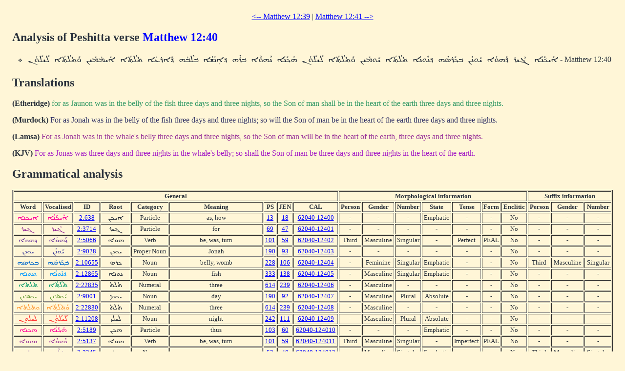

--- FILE ---
content_type: text/html; charset=UTF-8
request_url: http://www.dukhrana.com/peshitta/analyze_verse.php?verse=Matthew+12:40&font=Estrangelo+Edessa&size=125%25&source=
body_size: 4135
content:
<!DOCTYPE HTML PUBLIC "-//W3C//DTD HTML 4.01 Transitional//EN" "http://www.w3.org/TR/html4/loose.dtd">
<!-- Copyright (c) Lars Lindgren 2006 - 2025. All rights reserved. -->
<html>
<head>
<title>Analysis of Peshitta verse 'Matthew 12:40'</title>
<meta http-equiv="Content-Type" content="text/html; charset=ISO-8859-1">
<link href="/dukhrana.css" rel="stylesheet" type="text/css">
<link href="/fonts/fonts_meltho.css" rel="stylesheet" type="text/css">
<link href="/fonts/fonts_ios.css" rel="stylesheet" type="text/css">
<script type="text/javascript">
<!--
function wopen(url, name, w, h)
{
  var win = window.open(url, name, 'width=' + w + ', height=' + h + ', ' + 'location=no, menubar=no, ' + 'status=no, toolbar=no, scrollbars=yes, resizable=yes');
  win.resizeTo(w, h);
  win.focus();
}
//-->
</script>
</head>
<body background="/images/styles/scripture_background_tile.jpg" bgcolor="#fff6d7" text="#29303B" link="#0000ff" alink="#ff0000" vlink="#aa00aa">
<table width="100%" cellpadding="15" align="center" class="scripture2">
<tr>
<td>
<center>
<a href="/peshitta/analyze_verse.php?lang=en&verse=Matthew+12:39&source=ubs&font=Estrangelo+Edessa&size=125%25">&lt;-- Matthew 12:39</a> | <a href="/peshitta/analyze_verse.php?lang=en&verse=Matthew+12:41&source=ubs&font=Estrangelo+Edessa&size=125%25"> Matthew 12:41 --&gt;</a></center>
<h2>Analysis of Peshitta verse <font color="blue">Matthew 12:40</font></h2>
<table width="100%"><tr><td dir="RTL">Matthew 12:40 - <span dir="RTL" style='font-size:125%;font-family:"Estrangelo Edessa"'>&#1808;&#1840;&#1821;&#1823;&#1857;&#1840;&#1826;&#1843;&#1808; &#1811;&#1857;&#1846;&#1821;&#1834; &#1813;&#1857;&#1840;&#1815;&#1816;&#1843;&#1808; &#1821;&#1840;&#1816;&#1826;&#1843;&#1826; &#1810;&#1857;&#1823;&#1858;&#1840;&#1834;&#1827;&#1846;&#1815; &#1813;&#1857;&#1826;&#1853;&#1816;&#1826;&#1843;&#1808; &#1836;&#1857;&#1824;&#1843;&#1836;&#1858;&#1843;&#1808; &#1821;&#1840;&#1816;&#1825;&#1850;&#1821;&#1826; &#1816;&#1840;&#1836;&#1858;&#1824;&#1843;&#1836;&#1858;&#1843;&#1808; &#1824;&#1840;&#1821;&#1824;&#1840;&#1816;&#1843;&#1826; &#1815;&#1843;&#1823;&#1858;&#1840;&#1826;&#1843;&#1808; &#1826;&#1846;&#1815;&#1816;&#1846;&#1808; &#1810;&#1857;&#1834;&#1846;&#1815; &#1813;&#1857;&#1808;&#1864;&#1826;&#1843;&#1835;&#1843;&#1808; &#1810;&#1857;&#1824;&#1846;&#1810;&#1857;&#1843;&#1815; &#1813;&#1857;&#1840;&#1808;&#1834;&#1829;&#1843;&#1808; &#1836;&#1857;&#1824;&#1843;&#1836;&#1858;&#1843;&#1808; &#1808;&#1850;&#1821;&#1825;&#1843;&#1825;&#1850;&#1821;&#1826; &#1816;&#1840;&#1836;&#1858;&#1824;&#1843;&#1836;&#1858;&#1843;&#1808; &#1824;&#1840;&#1821;&#1824;&#1840;&#1816;&#1843;&#1826; &#1792;
</span></td></tr></table>

<h2>Translations</h2>
<b>(Etheridge)</b> <font color="#339966">for as Jaunon was in the belly of the fish three days and three nights, so the Son of man shall be in the heart of the earth three days and three nights.
</font><p>
<b>(Murdock)</b> <font color="#333366">For as Jonah was in the belly of the fish three days and three nights; so will the Son of man be in the heart of the earth three days and three nights.
</font><p>
<b>(Lamsa)</b> <font color="#993399">For as Jonah was in the whale's belly three days and three nights, so the Son of man will be in the heart of the earth, three days and three nights.
</font><p>
<b>(KJV)</b> <font color="#A41CC6">For as Jonas was three days and three nights in the whale's belly; so shall the Son of man be three days and three nights in the heart of the earth.
</font>

<h2>Grammatical analysis</h2>
<table width="100%" class="scripture3" border="1"><tr align="center"><th colspan="9"><b>General</b></th> <th colspan="7"><b>Morphological information</b></th> <th colspan="3"><b>Suffix information</b></th></tr><tr align="center"><th><b>Word</b></th> <th><b>Vocalised</b></th> <th><b>ID</b></th> <th><b>Root</b></th> <th><b>Category</b></th> <th><b>Meaning</b></th> <th><b>PS</b></th> <th><b>JEN</b></th> <th><b>CAL</b></th> <th><b>Person</b></th> <th><b>Gender</b></th> <th><b>Number<b></th> <th><b>State</b></th> <th><b>Tense</b></th> <th><b>Form</b></th> <th><b>Enclitic</b></th> <th><b>Person</b></th> <th><b>Gender</b></th> <th><b>Number</b></th></tr><tr align="center"><td rowspan="1"><font color="#ff0099"><span dir="RTL" style='font-size:125%;font-family:"Estrangelo Edessa"'>&#1808;&#1821;&#1823;&#1826;&#1808;</span></font></td> <td><font color="#ff0099"><a href="/peshitta/sedra_concordance.php?adr=2:638&font=Estrangelo+Edessa&size=125%25" target="popup" onClick="wopen('/peshitta/sedra_concordance.php?adr=2:638&font=Estrangelo+Edessa&size=125%25', 'popup_concordence', 1024, 512); return false;" style="text-decoration: none; color: #ff0099"><span dir="RTL" style='font-size:125%;font-family:"Estrangelo Edessa"'>&#1808;&#1840;&#1821;&#1823;&#1857;&#1840;&#1826;&#1843;&#1808;</span></a></font></td> <td><a href="/lexicon/word.php?adr=2:638&font=Estrangelo+Edessa&size=125%25&source=" target="popup" onClick="wopen('/lexicon/word.php?adr=2:638&font=Estrangelo+Edessa&source=&size=125%25', 'popup', 1024, 512); return false;">2:638</a></td> <td><span dir="RTL" style='font-size:125%;font-family:"Estrangelo Edessa"'>&#1808;&#1821;&#1823;&#1826;</span></td> <td>Particle</td> <td>as, how</td> <td><a href="/lexicon/PayneSmith/page.php?p=13" target="popup" onClick="wopen('/lexicon/PayneSmith/page.php?p=13', 'paynesmith_13', 850, 1100); return false;">13</a></td> <td><a href="/lexicon/Jennings/page.php?p=18" target="popup" onClick="wopen('/lexicon/Jennings/page.php?p=18', 'jennings_18', 850, 1100); return false;">18</a></td> <td><a href="http://cal.huc.edu/getlex.php?coord=620401240&word=0" target="popup" onClick="wopen('http://cal.huc.edu/getlex.php?coord=620401240&word=0', 'cal_620401240', 1024, 800); return false;">62040-12400</a></td> <td>-</td> <td>-</td> <td>-</td> <td>Emphatic</td> <td>-</td> <td>-</td> <td>No</td> <td>-</td> <td>-</td> <td>-</td></tr><tr align="center"><td rowspan="1"><font color="#993399"><span dir="RTL" style='font-size:125%;font-family:"Estrangelo Edessa"'>&#1811;&#1821;&#1834;</span></font></td> <td><font color="#993399"><a href="/peshitta/sedra_concordance.php?adr=2:3714&font=Estrangelo+Edessa&size=125%25" target="popup" onClick="wopen('/peshitta/sedra_concordance.php?adr=2:3714&font=Estrangelo+Edessa&size=125%25', 'popup_concordence', 1024, 512); return false;" style="text-decoration: none; color: #993399"><span dir="RTL" style='font-size:125%;font-family:"Estrangelo Edessa"'>&#1811;&#1857;&#1846;&#1821;&#1834;</span></a></font></td> <td><a href="/lexicon/word.php?adr=2:3714&font=Estrangelo+Edessa&size=125%25&source=" target="popup" onClick="wopen('/lexicon/word.php?adr=2:3714&font=Estrangelo+Edessa&source=&size=125%25', 'popup', 1024, 512); return false;">2:3714</a></td> <td><span dir="RTL" style='font-size:125%;font-family:"Estrangelo Edessa"'>&#1811;&#1821;&#1834;</span></td> <td>Particle</td> <td>for</td> <td><a href="/lexicon/PayneSmith/page.php?p=69" target="popup" onClick="wopen('/lexicon/PayneSmith/page.php?p=69', 'paynesmith_69', 850, 1100); return false;">69</a></td> <td><a href="/lexicon/Jennings/page.php?p=47" target="popup" onClick="wopen('/lexicon/Jennings/page.php?p=47', 'jennings_47', 850, 1100); return false;">47</a></td> <td><a href="http://cal.huc.edu/getlex.php?coord=620401240&word=1" target="popup" onClick="wopen('http://cal.huc.edu/getlex.php?coord=620401240&word=1', 'cal_620401240', 1024, 800); return false;">62040-12401</a></td> <td>-</td> <td>-</td> <td>-</td> <td>-</td> <td>-</td> <td>-</td> <td>No</td> <td>-</td> <td>-</td> <td>-</td></tr><tr align="center"><td rowspan="1"><font color="#663399"><span dir="RTL" style='font-size:125%;font-family:"Estrangelo Edessa"'>&#1813;&#1815;&#1816;&#1808;</span></font></td> <td><font color="#663399"><a href="/peshitta/sedra_concordance.php?adr=2:5066&font=Estrangelo+Edessa&size=125%25" target="popup" onClick="wopen('/peshitta/sedra_concordance.php?adr=2:5066&font=Estrangelo+Edessa&size=125%25', 'popup_concordence', 1024, 512); return false;" style="text-decoration: none; color: #663399"><span dir="RTL" style='font-size:125%;font-family:"Estrangelo Edessa"'>&#1813;&#1857;&#1840;&#1815;&#1816;&#1843;&#1808;</span></a></font></td> <td><a href="/lexicon/word.php?adr=2:5066&font=Estrangelo+Edessa&size=125%25&source=" target="popup" onClick="wopen('/lexicon/word.php?adr=2:5066&font=Estrangelo+Edessa&source=&size=125%25', 'popup', 1024, 512); return false;">2:5066</a></td> <td><span dir="RTL" style='font-size:125%;font-family:"Estrangelo Edessa"'>&#1815;&#1816;&#1808;</span></td> <td>Verb</td> <td>be, was, turn</td> <td><a href="/lexicon/PayneSmith/page.php?p=101" target="popup" onClick="wopen('/lexicon/PayneSmith/page.php?p=101', 'paynesmith_101', 850, 1100); return false;">101</a></td> <td><a href="/lexicon/Jennings/page.php?p=59" target="popup" onClick="wopen('/lexicon/Jennings/page.php?p=59', 'jennings_59', 850, 1100); return false;">59</a></td> <td><a href="http://cal.huc.edu/getlex.php?coord=620401240&word=2" target="popup" onClick="wopen('http://cal.huc.edu/getlex.php?coord=620401240&word=2', 'cal_620401240', 1024, 800); return false;">62040-12402</a></td> <td>Third</td> <td>Masculine</td> <td>Singular</td> <td>-</td> <td>Perfect</td> <td>PEAL</td> <td>No</td> <td>-</td> <td>-</td> <td>-</td></tr><tr align="center"><td rowspan="1"><font color="#333399"><span dir="RTL" style='font-size:125%;font-family:"Estrangelo Edessa"'>&#1821;&#1816;&#1826;&#1826;</span></font></td> <td><font color="#333399"><a href="/peshitta/sedra_concordance.php?adr=2:9028&font=Estrangelo+Edessa&size=125%25" target="popup" onClick="wopen('/peshitta/sedra_concordance.php?adr=2:9028&font=Estrangelo+Edessa&size=125%25', 'popup_concordence', 1024, 512); return false;" style="text-decoration: none; color: #333399"><span dir="RTL" style='font-size:125%;font-family:"Estrangelo Edessa"'>&#1821;&#1840;&#1816;&#1826;&#1843;&#1826;</span></a></font></td> <td><a href="/lexicon/word.php?adr=2:9028&font=Estrangelo+Edessa&size=125%25&source=" target="popup" onClick="wopen('/lexicon/word.php?adr=2:9028&font=Estrangelo+Edessa&source=&size=125%25', 'popup', 1024, 512); return false;">2:9028</a></td> <td><span dir="RTL" style='font-size:125%;font-family:"Estrangelo Edessa"'>&#1821;&#1816;&#1826;&#1826;</span></td> <td>Proper Noun</td> <td>Jonah</td> <td><a href="/lexicon/PayneSmith/page.php?p=190" target="popup" onClick="wopen('/lexicon/PayneSmith/page.php?p=190', 'paynesmith_190', 850, 1100); return false;">190</a></td> <td><a href="/lexicon/Jennings/page.php?p=93" target="popup" onClick="wopen('/lexicon/Jennings/page.php?p=93', 'jennings_93', 850, 1100); return false;">93</a></td> <td><a href="http://cal.huc.edu/getlex.php?coord=620401240&word=3" target="popup" onClick="wopen('http://cal.huc.edu/getlex.php?coord=620401240&word=3', 'cal_620401240', 1024, 800); return false;">62040-12403</a></td> <td>-</td> <td>-</td> <td>-</td> <td>-</td> <td>-</td> <td>-</td> <td>No</td> <td>-</td> <td>-</td> <td>-</td></tr><tr align="center"><td rowspan="1"><font color="#0066cc"><span dir="RTL" style='font-size:125%;font-family:"Estrangelo Edessa"'>&#1810;&#1823;&#1834;&#1827;&#1815;</span></font></td> <td><font color="#0066cc"><a href="/peshitta/sedra_concordance.php?adr=2:10655&font=Estrangelo+Edessa&size=125%25" target="popup" onClick="wopen('/peshitta/sedra_concordance.php?adr=2:10655&font=Estrangelo+Edessa&size=125%25', 'popup_concordence', 1024, 512); return false;" style="text-decoration: none; color: #0066cc"><span dir="RTL" style='font-size:125%;font-family:"Estrangelo Edessa"'>&#1810;&#1857;&#1823;&#1858;&#1840;&#1834;&#1827;&#1846;&#1815;</span></a></font></td> <td><a href="/lexicon/word.php?adr=2:10655&font=Estrangelo+Edessa&size=125%25&source=" target="popup" onClick="wopen('/lexicon/word.php?adr=2:10655&font=Estrangelo+Edessa&source=&size=125%25', 'popup', 1024, 512); return false;">2:10655</a></td> <td><span dir="RTL" style='font-size:125%;font-family:"Estrangelo Edessa"'>&#1823;&#1834;&#1827;</span></td> <td>Noun</td> <td>belly, womb</td> <td><a href="/lexicon/PayneSmith/page.php?p=228" target="popup" onClick="wopen('/lexicon/PayneSmith/page.php?p=228', 'paynesmith_228', 850, 1100); return false;">228</a></td> <td><a href="/lexicon/Jennings/page.php?p=106" target="popup" onClick="wopen('/lexicon/Jennings/page.php?p=106', 'jennings_106', 850, 1100); return false;">106</a></td> <td><a href="http://cal.huc.edu/getlex.php?coord=620401240&word=4" target="popup" onClick="wopen('http://cal.huc.edu/getlex.php?coord=620401240&word=4', 'cal_620401240', 1024, 800); return false;">62040-12404</a></td> <td>-</td> <td>Feminine</td> <td>Singular</td> <td>Emphatic</td> <td>-</td> <td>-</td> <td>No</td> <td>Third</td> <td>Masculine</td> <td>Singular</td></tr><tr align="center"><td rowspan="1"><font color="#0099ff"><span dir="RTL" style='font-size:125%;font-family:"Estrangelo Edessa"'>&#1813;&#1826;&#1816;&#1826;&#1808;</span></font></td> <td><font color="#0099ff"><a href="/peshitta/sedra_concordance.php?adr=2:12865&font=Estrangelo+Edessa&size=125%25" target="popup" onClick="wopen('/peshitta/sedra_concordance.php?adr=2:12865&font=Estrangelo+Edessa&size=125%25', 'popup_concordence', 1024, 512); return false;" style="text-decoration: none; color: #0099ff"><span dir="RTL" style='font-size:125%;font-family:"Estrangelo Edessa"'>&#1813;&#1857;&#1826;&#1853;&#1816;&#1826;&#1843;&#1808;</span></a></font></td> <td><a href="/lexicon/word.php?adr=2:12865&font=Estrangelo+Edessa&size=125%25&source=" target="popup" onClick="wopen('/lexicon/word.php?adr=2:12865&font=Estrangelo+Edessa&source=&size=125%25', 'popup', 1024, 512); return false;">2:12865</a></td> <td><span dir="RTL" style='font-size:125%;font-family:"Estrangelo Edessa"'>&#1826;&#1816;&#1826;&#1808;</span></td> <td>Noun</td> <td>fish</td> <td><a href="/lexicon/PayneSmith/page.php?p=333" target="popup" onClick="wopen('/lexicon/PayneSmith/page.php?p=333', 'paynesmith_333', 850, 1100); return false;">333</a></td> <td><a href="/lexicon/Jennings/page.php?p=138" target="popup" onClick="wopen('/lexicon/Jennings/page.php?p=138', 'jennings_138', 850, 1100); return false;">138</a></td> <td><a href="http://cal.huc.edu/getlex.php?coord=620401240&word=5" target="popup" onClick="wopen('http://cal.huc.edu/getlex.php?coord=620401240&word=5', 'cal_620401240', 1024, 800); return false;">62040-12405</a></td> <td>-</td> <td>Masculine</td> <td>Singular</td> <td>Emphatic</td> <td>-</td> <td>-</td> <td>No</td> <td>-</td> <td>-</td> <td>-</td></tr><tr align="center"><td rowspan="1"><font color="#009966"><span dir="RTL" style='font-size:125%;font-family:"Estrangelo Edessa"'>&#1836;&#1824;&#1836;&#1808;</span></font></td> <td><font color="#009966"><a href="/peshitta/sedra_concordance.php?adr=2:22835&font=Estrangelo+Edessa&size=125%25" target="popup" onClick="wopen('/peshitta/sedra_concordance.php?adr=2:22835&font=Estrangelo+Edessa&size=125%25', 'popup_concordence', 1024, 512); return false;" style="text-decoration: none; color: #009966"><span dir="RTL" style='font-size:125%;font-family:"Estrangelo Edessa"'>&#1836;&#1857;&#1824;&#1843;&#1836;&#1858;&#1843;&#1808;</span></a></font></td> <td><a href="/lexicon/word.php?adr=2:22835&font=Estrangelo+Edessa&size=125%25&source=" target="popup" onClick="wopen('/lexicon/word.php?adr=2:22835&font=Estrangelo+Edessa&source=&size=125%25', 'popup', 1024, 512); return false;">2:22835</a></td> <td><span dir="RTL" style='font-size:125%;font-family:"Estrangelo Edessa"'>&#1836;&#1824;&#1836;</span></td> <td>Numeral</td> <td>three</td> <td><a href="/lexicon/PayneSmith/page.php?p=614" target="popup" onClick="wopen('/lexicon/PayneSmith/page.php?p=614', 'paynesmith_614', 850, 1100); return false;">614</a></td> <td><a href="/lexicon/Jennings/page.php?p=239" target="popup" onClick="wopen('/lexicon/Jennings/page.php?p=239', 'jennings_239', 850, 1100); return false;">239</a></td> <td><a href="http://cal.huc.edu/getlex.php?coord=620401240&word=6" target="popup" onClick="wopen('http://cal.huc.edu/getlex.php?coord=620401240&word=6', 'cal_620401240', 1024, 800); return false;">62040-12406</a></td> <td>-</td> <td>Masculine</td> <td>-</td> <td>-</td> <td>-</td> <td>-</td> <td>No</td> <td>-</td> <td>-</td> <td>-</td></tr><tr align="center"><td rowspan="1"><font color="#669933"><span dir="RTL" style='font-size:125%;font-family:"Estrangelo Edessa"'>&#1821;&#1816;&#1825;&#1821;&#1826;</span></font></td> <td><font color="#669933"><a href="/peshitta/sedra_concordance.php?adr=2:9001&font=Estrangelo+Edessa&size=125%25" target="popup" onClick="wopen('/peshitta/sedra_concordance.php?adr=2:9001&font=Estrangelo+Edessa&size=125%25', 'popup_concordence', 1024, 512); return false;" style="text-decoration: none; color: #669933"><span dir="RTL" style='font-size:125%;font-family:"Estrangelo Edessa"'>&#1821;&#1840;&#1816;&#1825;&#1850;&#1821;&#1826;</span></a></font></td> <td><a href="/lexicon/word.php?adr=2:9001&font=Estrangelo+Edessa&size=125%25&source=" target="popup" onClick="wopen('/lexicon/word.php?adr=2:9001&font=Estrangelo+Edessa&source=&size=125%25', 'popup', 1024, 512); return false;">2:9001</a></td> <td><span dir="RTL" style='font-size:125%;font-family:"Estrangelo Edessa"'>&#1821;&#1816;&#1825;</span></td> <td>Noun</td> <td>day</td> <td><a href="/lexicon/PayneSmith/page.php?p=190" target="popup" onClick="wopen('/lexicon/PayneSmith/page.php?p=190', 'paynesmith_190', 850, 1100); return false;">190</a></td> <td><a href="/lexicon/Jennings/page.php?p=92" target="popup" onClick="wopen('/lexicon/Jennings/page.php?p=92', 'jennings_92', 850, 1100); return false;">92</a></td> <td><a href="http://cal.huc.edu/getlex.php?coord=620401240&word=7" target="popup" onClick="wopen('http://cal.huc.edu/getlex.php?coord=620401240&word=7', 'cal_620401240', 1024, 800); return false;">62040-12407</a></td> <td>-</td> <td>Masculine</td> <td>Plural</td> <td>Absolute</td> <td>-</td> <td>-</td> <td>No</td> <td>-</td> <td>-</td> <td>-</td></tr><tr align="center"><td rowspan="1"><font color="#ff9933"><span dir="RTL" style='font-size:125%;font-family:"Estrangelo Edessa"'>&#1816;&#1836;&#1824;&#1836;&#1808;</span></font></td> <td><font color="#ff9933"><a href="/peshitta/sedra_concordance.php?adr=2:22830&font=Estrangelo+Edessa&size=125%25" target="popup" onClick="wopen('/peshitta/sedra_concordance.php?adr=2:22830&font=Estrangelo+Edessa&size=125%25', 'popup_concordence', 1024, 512); return false;" style="text-decoration: none; color: #ff9933"><span dir="RTL" style='font-size:125%;font-family:"Estrangelo Edessa"'>&#1816;&#1840;&#1836;&#1858;&#1824;&#1843;&#1836;&#1858;&#1843;&#1808;</span></a></font></td> <td><a href="/lexicon/word.php?adr=2:22830&font=Estrangelo+Edessa&size=125%25&source=" target="popup" onClick="wopen('/lexicon/word.php?adr=2:22830&font=Estrangelo+Edessa&source=&size=125%25', 'popup', 1024, 512); return false;">2:22830</a></td> <td><span dir="RTL" style='font-size:125%;font-family:"Estrangelo Edessa"'>&#1836;&#1824;&#1836;</span></td> <td>Numeral</td> <td>three</td> <td><a href="/lexicon/PayneSmith/page.php?p=614" target="popup" onClick="wopen('/lexicon/PayneSmith/page.php?p=614', 'paynesmith_614', 850, 1100); return false;">614</a></td> <td><a href="/lexicon/Jennings/page.php?p=239" target="popup" onClick="wopen('/lexicon/Jennings/page.php?p=239', 'jennings_239', 850, 1100); return false;">239</a></td> <td><a href="http://cal.huc.edu/getlex.php?coord=620401240&word=8" target="popup" onClick="wopen('http://cal.huc.edu/getlex.php?coord=620401240&word=8', 'cal_620401240', 1024, 800); return false;">62040-12408</a></td> <td>-</td> <td>Masculine</td> <td>-</td> <td>-</td> <td>-</td> <td>-</td> <td>No</td> <td>-</td> <td>-</td> <td>-</td></tr><tr align="center"><td rowspan="1"><font color="#ff3333"><span dir="RTL" style='font-size:125%;font-family:"Estrangelo Edessa"'>&#1824;&#1821;&#1824;&#1816;&#1826;</span></font></td> <td><font color="#ff3333"><a href="/peshitta/sedra_concordance.php?adr=2:11208&font=Estrangelo+Edessa&size=125%25" target="popup" onClick="wopen('/peshitta/sedra_concordance.php?adr=2:11208&font=Estrangelo+Edessa&size=125%25', 'popup_concordence', 1024, 512); return false;" style="text-decoration: none; color: #ff3333"><span dir="RTL" style='font-size:125%;font-family:"Estrangelo Edessa"'>&#1824;&#1840;&#1821;&#1824;&#1840;&#1816;&#1843;&#1826;</span></a></font></td> <td><a href="/lexicon/word.php?adr=2:11208&font=Estrangelo+Edessa&size=125%25&source=" target="popup" onClick="wopen('/lexicon/word.php?adr=2:11208&font=Estrangelo+Edessa&source=&size=125%25', 'popup', 1024, 512); return false;">2:11208</a></td> <td><span dir="RTL" style='font-size:125%;font-family:"Estrangelo Edessa"'>&#1824;&#1821;&#1824;&#1821;</span></td> <td>Noun</td> <td>night</td> <td><a href="/lexicon/PayneSmith/page.php?p=242" target="popup" onClick="wopen('/lexicon/PayneSmith/page.php?p=242', 'paynesmith_242', 850, 1100); return false;">242</a></td> <td><a href="/lexicon/Jennings/page.php?p=111" target="popup" onClick="wopen('/lexicon/Jennings/page.php?p=111', 'jennings_111', 850, 1100); return false;">111</a></td> <td><a href="http://cal.huc.edu/getlex.php?coord=620401240&word=9" target="popup" onClick="wopen('http://cal.huc.edu/getlex.php?coord=620401240&word=9', 'cal_620401240', 1024, 800); return false;">62040-12409</a></td> <td>-</td> <td>Masculine</td> <td>Plural</td> <td>Absolute</td> <td>-</td> <td>-</td> <td>No</td> <td>-</td> <td>-</td> <td>-</td></tr><tr align="center"><td rowspan="1"><font color="#ff0099"><span dir="RTL" style='font-size:125%;font-family:"Estrangelo Edessa"'>&#1815;&#1823;&#1826;&#1808;</span></font></td> <td><font color="#ff0099"><a href="/peshitta/sedra_concordance.php?adr=2:5189&font=Estrangelo+Edessa&size=125%25" target="popup" onClick="wopen('/peshitta/sedra_concordance.php?adr=2:5189&font=Estrangelo+Edessa&size=125%25', 'popup_concordence', 1024, 512); return false;" style="text-decoration: none; color: #ff0099"><span dir="RTL" style='font-size:125%;font-family:"Estrangelo Edessa"'>&#1815;&#1843;&#1823;&#1858;&#1840;&#1826;&#1843;&#1808;</span></a></font></td> <td><a href="/lexicon/word.php?adr=2:5189&font=Estrangelo+Edessa&size=125%25&source=" target="popup" onClick="wopen('/lexicon/word.php?adr=2:5189&font=Estrangelo+Edessa&source=&size=125%25', 'popup', 1024, 512); return false;">2:5189</a></td> <td><span dir="RTL" style='font-size:125%;font-family:"Estrangelo Edessa"'>&#1815;&#1823;&#1826;</span></td> <td>Particle</td> <td>thus</td> <td><a href="/lexicon/PayneSmith/page.php?p=103" target="popup" onClick="wopen('/lexicon/PayneSmith/page.php?p=103', 'paynesmith_103', 850, 1100); return false;">103</a></td> <td><a href="/lexicon/Jennings/page.php?p=60" target="popup" onClick="wopen('/lexicon/Jennings/page.php?p=60', 'jennings_60', 850, 1100); return false;">60</a></td> <td><a href="http://cal.huc.edu/getlex.php?coord=620401240&word=10" target="popup" onClick="wopen('http://cal.huc.edu/getlex.php?coord=620401240&word=10', 'cal_620401240', 1024, 800); return false;">62040-124010</a></td> <td>-</td> <td>-</td> <td>-</td> <td>Emphatic</td> <td>-</td> <td>-</td> <td>No</td> <td>-</td> <td>-</td> <td>-</td></tr><tr align="center"><td rowspan="1"><font color="#993399"><span dir="RTL" style='font-size:125%;font-family:"Estrangelo Edessa"'>&#1826;&#1815;&#1816;&#1808;</span></font></td> <td><font color="#993399"><a href="/peshitta/sedra_concordance.php?adr=2:5137&font=Estrangelo+Edessa&size=125%25" target="popup" onClick="wopen('/peshitta/sedra_concordance.php?adr=2:5137&font=Estrangelo+Edessa&size=125%25', 'popup_concordence', 1024, 512); return false;" style="text-decoration: none; color: #993399"><span dir="RTL" style='font-size:125%;font-family:"Estrangelo Edessa"'>&#1826;&#1846;&#1815;&#1816;&#1846;&#1808;</span></a></font></td> <td><a href="/lexicon/word.php?adr=2:5137&font=Estrangelo+Edessa&size=125%25&source=" target="popup" onClick="wopen('/lexicon/word.php?adr=2:5137&font=Estrangelo+Edessa&source=&size=125%25', 'popup', 1024, 512); return false;">2:5137</a></td> <td><span dir="RTL" style='font-size:125%;font-family:"Estrangelo Edessa"'>&#1815;&#1816;&#1808;</span></td> <td>Verb</td> <td>be, was, turn</td> <td><a href="/lexicon/PayneSmith/page.php?p=101" target="popup" onClick="wopen('/lexicon/PayneSmith/page.php?p=101', 'paynesmith_101', 850, 1100); return false;">101</a></td> <td><a href="/lexicon/Jennings/page.php?p=59" target="popup" onClick="wopen('/lexicon/Jennings/page.php?p=59', 'jennings_59', 850, 1100); return false;">59</a></td> <td><a href="http://cal.huc.edu/getlex.php?coord=620401240&word=11" target="popup" onClick="wopen('http://cal.huc.edu/getlex.php?coord=620401240&word=11', 'cal_620401240', 1024, 800); return false;">62040-124011</a></td> <td>Third</td> <td>Masculine</td> <td>Singular</td> <td>-</td> <td>Imperfect</td> <td>PEAL</td> <td>No</td> <td>-</td> <td>-</td> <td>-</td></tr><tr align="center"><td rowspan="1"><font color="#663399"><span dir="RTL" style='font-size:125%;font-family:"Estrangelo Edessa"'>&#1810;&#1834;&#1815;</span></font></td> <td><font color="#663399"><a href="/peshitta/sedra_concordance.php?adr=2:3245&font=Estrangelo+Edessa&size=125%25" target="popup" onClick="wopen('/peshitta/sedra_concordance.php?adr=2:3245&font=Estrangelo+Edessa&size=125%25', 'popup_concordence', 1024, 512); return false;" style="text-decoration: none; color: #663399"><span dir="RTL" style='font-size:125%;font-family:"Estrangelo Edessa"'>&#1810;&#1857;&#1834;&#1846;&#1815;</span></a></font></td> <td><a href="/lexicon/word.php?adr=2:3245&font=Estrangelo+Edessa&size=125%25&source=" target="popup" onClick="wopen('/lexicon/word.php?adr=2:3245&font=Estrangelo+Edessa&source=&size=125%25', 'popup', 1024, 512); return false;">2:3245</a></td> <td><span dir="RTL" style='font-size:125%;font-family:"Estrangelo Edessa"'>&#1810;&#1834;</span></td> <td>Noun</td> <td>son</td> <td><a href="/lexicon/PayneSmith/page.php?p=53" target="popup" onClick="wopen('/lexicon/PayneSmith/page.php?p=53', 'paynesmith_53', 850, 1100); return false;">53</a></td> <td><a href="/lexicon/Jennings/page.php?p=40" target="popup" onClick="wopen('/lexicon/Jennings/page.php?p=40', 'jennings_40', 850, 1100); return false;">40</a></td> <td><a href="http://cal.huc.edu/getlex.php?coord=620401240&word=12" target="popup" onClick="wopen('http://cal.huc.edu/getlex.php?coord=620401240&word=12', 'cal_620401240', 1024, 800); return false;">62040-124012</a></td> <td>-</td> <td>Masculine</td> <td>Singular</td> <td>Emphatic</td> <td>-</td> <td>-</td> <td>No</td> <td>Third</td> <td>Masculine</td> <td>Singular</td></tr><tr align="center"><td rowspan="1"><font color="#333399"><span dir="RTL" style='font-size:125%;font-family:"Estrangelo Edessa"'>&#1813;&#1808;&#1826;&#1835;&#1808;</span></font></td> <td><font color="#333399"><a href="/peshitta/sedra_concordance.php?adr=2:1444&font=Estrangelo+Edessa&size=125%25" target="popup" onClick="wopen('/peshitta/sedra_concordance.php?adr=2:1444&font=Estrangelo+Edessa&size=125%25', 'popup_concordence', 1024, 512); return false;" style="text-decoration: none; color: #333399"><span dir="RTL" style='font-size:125%;font-family:"Estrangelo Edessa"'>&#1813;&#1857;&#1808;&#1864;&#1826;&#1843;&#1835;&#1843;&#1808;</span></a></font></td> <td><a href="/lexicon/word.php?adr=2:1444&font=Estrangelo+Edessa&size=125%25&source=" target="popup" onClick="wopen('/lexicon/word.php?adr=2:1444&font=Estrangelo+Edessa&source=&size=125%25', 'popup', 1024, 512); return false;">2:1444</a></td> <td><span dir="RTL" style='font-size:125%;font-family:"Estrangelo Edessa"'>&#1808;&#1826;&#1835;</span></td> <td>Noun</td> <td>man, mankind</td> <td><a href="/lexicon/PayneSmith/page.php?p=22" target="popup" onClick="wopen('/lexicon/PayneSmith/page.php?p=22', 'paynesmith_22', 850, 1100); return false;">22</a></td> <td><a href="/lexicon/Jennings/page.php?p=25" target="popup" onClick="wopen('/lexicon/Jennings/page.php?p=25', 'jennings_25', 850, 1100); return false;">25</a></td> <td><a href="http://cal.huc.edu/getlex.php?coord=620401240&word=13" target="popup" onClick="wopen('http://cal.huc.edu/getlex.php?coord=620401240&word=13', 'cal_620401240', 1024, 800); return false;">62040-124013</a></td> <td>-</td> <td>Common</td> <td>Singular</td> <td>Emphatic</td> <td>-</td> <td>-</td> <td>No</td> <td>-</td> <td>-</td> <td>-</td></tr><tr align="center"><td rowspan="1"><font color="#0066cc"><span dir="RTL" style='font-size:125%;font-family:"Estrangelo Edessa"'>&#1810;&#1824;&#1810;&#1815;</span></font></td> <td><font color="#0066cc"><a href="/peshitta/sedra_concordance.php?adr=2:10922&font=Estrangelo+Edessa&size=125%25" target="popup" onClick="wopen('/peshitta/sedra_concordance.php?adr=2:10922&font=Estrangelo+Edessa&size=125%25', 'popup_concordence', 1024, 512); return false;" style="text-decoration: none; color: #0066cc"><span dir="RTL" style='font-size:125%;font-family:"Estrangelo Edessa"'>&#1810;&#1857;&#1824;&#1846;&#1810;&#1857;&#1843;&#1815;</span></a></font></td> <td><a href="/lexicon/word.php?adr=2:10922&font=Estrangelo+Edessa&size=125%25&source=" target="popup" onClick="wopen('/lexicon/word.php?adr=2:10922&font=Estrangelo+Edessa&source=&size=125%25', 'popup', 1024, 512); return false;">2:10922</a></td> <td><span dir="RTL" style='font-size:125%;font-family:"Estrangelo Edessa"'>&#1824;&#1810;</span></td> <td>Noun</td> <td>heart</td> <td><a href="/lexicon/PayneSmith/page.php?p=233" target="popup" onClick="wopen('/lexicon/PayneSmith/page.php?p=233', 'paynesmith_233', 850, 1100); return false;">233</a></td> <td><a href="/lexicon/Jennings/page.php?p=108" target="popup" onClick="wopen('/lexicon/Jennings/page.php?p=108', 'jennings_108', 850, 1100); return false;">108</a></td> <td><a href="http://cal.huc.edu/getlex.php?coord=620401240&word=14" target="popup" onClick="wopen('http://cal.huc.edu/getlex.php?coord=620401240&word=14', 'cal_620401240', 1024, 800); return false;">62040-124014</a></td> <td>-</td> <td>Masculine</td> <td>Singular</td> <td>Emphatic</td> <td>-</td> <td>-</td> <td>No</td> <td>Third</td> <td>Feminine</td> <td>Singular</td></tr><tr align="center"><td rowspan="1"><font color="#0099ff"><span dir="RTL" style='font-size:125%;font-family:"Estrangelo Edessa"'>&#1813;&#1808;&#1834;&#1829;&#1808;</span></font></td> <td><font color="#0099ff"><a href="/peshitta/sedra_concordance.php?adr=2:1991&font=Estrangelo+Edessa&size=125%25" target="popup" onClick="wopen('/peshitta/sedra_concordance.php?adr=2:1991&font=Estrangelo+Edessa&size=125%25', 'popup_concordence', 1024, 512); return false;" style="text-decoration: none; color: #0099ff"><span dir="RTL" style='font-size:125%;font-family:"Estrangelo Edessa"'>&#1813;&#1857;&#1840;&#1808;&#1834;&#1829;&#1843;&#1808;</span></a></font></td> <td><a href="/lexicon/word.php?adr=2:1991&font=Estrangelo+Edessa&size=125%25&source=" target="popup" onClick="wopen('/lexicon/word.php?adr=2:1991&font=Estrangelo+Edessa&source=&size=125%25', 'popup', 1024, 512); return false;">2:1991</a></td> <td><span dir="RTL" style='font-size:125%;font-family:"Estrangelo Edessa"'>&#1808;&#1834;&#1829;</span></td> <td>Noun</td> <td>earth, land, country, soil, ground</td> <td><a href="/lexicon/PayneSmith/page.php?p=28" target="popup" onClick="wopen('/lexicon/PayneSmith/page.php?p=28', 'paynesmith_28', 850, 1100); return false;">28</a></td> <td><a href="/lexicon/Jennings/page.php?p=31" target="popup" onClick="wopen('/lexicon/Jennings/page.php?p=31', 'jennings_31', 850, 1100); return false;">31</a></td> <td><a href="http://cal.huc.edu/getlex.php?coord=620401240&word=15" target="popup" onClick="wopen('http://cal.huc.edu/getlex.php?coord=620401240&word=15', 'cal_620401240', 1024, 800); return false;">62040-124015</a></td> <td>-</td> <td>Feminine</td> <td>Singular</td> <td>Emphatic</td> <td>-</td> <td>-</td> <td>No</td> <td>-</td> <td>-</td> <td>-</td></tr><tr align="center"><td rowspan="1"><font color="#009966"><span dir="RTL" style='font-size:125%;font-family:"Estrangelo Edessa"'>&#1836;&#1824;&#1836;&#1808;</span></font></td> <td><font color="#009966"><a href="/peshitta/sedra_concordance.php?adr=2:22835&font=Estrangelo+Edessa&size=125%25" target="popup" onClick="wopen('/peshitta/sedra_concordance.php?adr=2:22835&font=Estrangelo+Edessa&size=125%25', 'popup_concordence', 1024, 512); return false;" style="text-decoration: none; color: #009966"><span dir="RTL" style='font-size:125%;font-family:"Estrangelo Edessa"'>&#1836;&#1857;&#1824;&#1843;&#1836;&#1858;&#1843;&#1808;</span></a></font></td> <td><a href="/lexicon/word.php?adr=2:22835&font=Estrangelo+Edessa&size=125%25&source=" target="popup" onClick="wopen('/lexicon/word.php?adr=2:22835&font=Estrangelo+Edessa&source=&size=125%25', 'popup', 1024, 512); return false;">2:22835</a></td> <td><span dir="RTL" style='font-size:125%;font-family:"Estrangelo Edessa"'>&#1836;&#1824;&#1836;</span></td> <td>Numeral</td> <td>three</td> <td><a href="/lexicon/PayneSmith/page.php?p=614" target="popup" onClick="wopen('/lexicon/PayneSmith/page.php?p=614', 'paynesmith_614', 850, 1100); return false;">614</a></td> <td><a href="/lexicon/Jennings/page.php?p=239" target="popup" onClick="wopen('/lexicon/Jennings/page.php?p=239', 'jennings_239', 850, 1100); return false;">239</a></td> <td><a href="http://cal.huc.edu/getlex.php?coord=620401240&word=16" target="popup" onClick="wopen('http://cal.huc.edu/getlex.php?coord=620401240&word=16', 'cal_620401240', 1024, 800); return false;">62040-124016</a></td> <td>-</td> <td>Masculine</td> <td>-</td> <td>-</td> <td>-</td> <td>-</td> <td>No</td> <td>-</td> <td>-</td> <td>-</td></tr><tr align="center"><td rowspan="1"><font color="#669933"><span dir="RTL" style='font-size:125%;font-family:"Estrangelo Edessa"'>&#1808;&#1821;&#1825;&#1825;&#1821;&#1826;</span></font></td> <td><font color="#669933"><a href="/peshitta/sedra_concordance.php?adr=2:651&font=Estrangelo+Edessa&size=125%25" target="popup" onClick="wopen('/peshitta/sedra_concordance.php?adr=2:651&font=Estrangelo+Edessa&size=125%25', 'popup_concordence', 1024, 512); return false;" style="text-decoration: none; color: #669933"><span dir="RTL" style='font-size:125%;font-family:"Estrangelo Edessa"'>&#1808;&#1850;&#1821;&#1825;&#1843;&#1825;&#1850;&#1821;&#1826;</span></a></font></td> <td><a href="/lexicon/word.php?adr=2:651&font=Estrangelo+Edessa&size=125%25&source=" target="popup" onClick="wopen('/lexicon/word.php?adr=2:651&font=Estrangelo+Edessa&source=&size=125%25', 'popup', 1024, 512); return false;">2:651</a></td> <td><span dir="RTL" style='font-size:125%;font-family:"Estrangelo Edessa"'>&#1808;&#1821;&#1825;&#1825;&#1808;</span></td> <td>Noun</td> <td>daytime</td> <td><a href="/lexicon/PayneSmith/page.php?p=14" target="popup" onClick="wopen('/lexicon/PayneSmith/page.php?p=14', 'paynesmith_14', 850, 1100); return false;">14</a></td> <td><a href="/lexicon/Jennings/page.php?p=18" target="popup" onClick="wopen('/lexicon/Jennings/page.php?p=18', 'jennings_18', 850, 1100); return false;">18</a></td> <td><a href="http://cal.huc.edu/getlex.php?coord=620401240&word=17" target="popup" onClick="wopen('http://cal.huc.edu/getlex.php?coord=620401240&word=17', 'cal_620401240', 1024, 800); return false;">62040-124017</a></td> <td>-</td> <td>Masculine</td> <td>Plural</td> <td>Absolute</td> <td>-</td> <td>-</td> <td>No</td> <td>-</td> <td>-</td> <td>-</td></tr><tr align="center"><td rowspan="1"><font color="#ff9933"><span dir="RTL" style='font-size:125%;font-family:"Estrangelo Edessa"'>&#1816;&#1836;&#1824;&#1836;&#1808;</span></font></td> <td><font color="#ff9933"><a href="/peshitta/sedra_concordance.php?adr=2:22830&font=Estrangelo+Edessa&size=125%25" target="popup" onClick="wopen('/peshitta/sedra_concordance.php?adr=2:22830&font=Estrangelo+Edessa&size=125%25', 'popup_concordence', 1024, 512); return false;" style="text-decoration: none; color: #ff9933"><span dir="RTL" style='font-size:125%;font-family:"Estrangelo Edessa"'>&#1816;&#1840;&#1836;&#1858;&#1824;&#1843;&#1836;&#1858;&#1843;&#1808;</span></a></font></td> <td><a href="/lexicon/word.php?adr=2:22830&font=Estrangelo+Edessa&size=125%25&source=" target="popup" onClick="wopen('/lexicon/word.php?adr=2:22830&font=Estrangelo+Edessa&source=&size=125%25', 'popup', 1024, 512); return false;">2:22830</a></td> <td><span dir="RTL" style='font-size:125%;font-family:"Estrangelo Edessa"'>&#1836;&#1824;&#1836;</span></td> <td>Numeral</td> <td>three</td> <td><a href="/lexicon/PayneSmith/page.php?p=614" target="popup" onClick="wopen('/lexicon/PayneSmith/page.php?p=614', 'paynesmith_614', 850, 1100); return false;">614</a></td> <td><a href="/lexicon/Jennings/page.php?p=239" target="popup" onClick="wopen('/lexicon/Jennings/page.php?p=239', 'jennings_239', 850, 1100); return false;">239</a></td> <td><a href="http://cal.huc.edu/getlex.php?coord=620401240&word=18" target="popup" onClick="wopen('http://cal.huc.edu/getlex.php?coord=620401240&word=18', 'cal_620401240', 1024, 800); return false;">62040-124018</a></td> <td>-</td> <td>Masculine</td> <td>-</td> <td>-</td> <td>-</td> <td>-</td> <td>No</td> <td>-</td> <td>-</td> <td>-</td></tr><tr align="center"><td rowspan="1"><font color="#ff3333"><span dir="RTL" style='font-size:125%;font-family:"Estrangelo Edessa"'>&#1824;&#1821;&#1824;&#1816;&#1826;</span></font></td> <td><font color="#ff3333"><a href="/peshitta/sedra_concordance.php?adr=2:11208&font=Estrangelo+Edessa&size=125%25" target="popup" onClick="wopen('/peshitta/sedra_concordance.php?adr=2:11208&font=Estrangelo+Edessa&size=125%25', 'popup_concordence', 1024, 512); return false;" style="text-decoration: none; color: #ff3333"><span dir="RTL" style='font-size:125%;font-family:"Estrangelo Edessa"'>&#1824;&#1840;&#1821;&#1824;&#1840;&#1816;&#1843;&#1826;</span></a></font></td> <td><a href="/lexicon/word.php?adr=2:11208&font=Estrangelo+Edessa&size=125%25&source=" target="popup" onClick="wopen('/lexicon/word.php?adr=2:11208&font=Estrangelo+Edessa&source=&size=125%25', 'popup', 1024, 512); return false;">2:11208</a></td> <td><span dir="RTL" style='font-size:125%;font-family:"Estrangelo Edessa"'>&#1824;&#1821;&#1824;&#1821;</span></td> <td>Noun</td> <td>night</td> <td><a href="/lexicon/PayneSmith/page.php?p=242" target="popup" onClick="wopen('/lexicon/PayneSmith/page.php?p=242', 'paynesmith_242', 850, 1100); return false;">242</a></td> <td><a href="/lexicon/Jennings/page.php?p=111" target="popup" onClick="wopen('/lexicon/Jennings/page.php?p=111', 'jennings_111', 850, 1100); return false;">111</a></td> <td><a href="http://cal.huc.edu/getlex.php?coord=620401240&word=19" target="popup" onClick="wopen('http://cal.huc.edu/getlex.php?coord=620401240&word=19', 'cal_620401240', 1024, 800); return false;">62040-124019</a></td> <td>-</td> <td>Masculine</td> <td>Plural</td> <td>Absolute</td> <td>-</td> <td>-</td> <td>No</td> <td>-</td> <td>-</td> <td>-</td></tr></table><hr>
<sup>This work makes use of the Syriac Electronic Data Retrieval Archive (<a href="http://www.bethmardutho.org/support/sedra/download/">SEDRA</a>) by Dr. George A. Kiraz, distributed by the Syriac Computing Institute.</sup>
<br>
<sup>Peshitta verses are taken from the Peshitta NT published by the British and Foreign Bible Society.</sup>
<br>
<sup>Copyright &copy; 2006-2025 <a href="http://dukhrana.com/">Dukhrana Biblical Research</a>.</sup>
<!--Page last modified: Saturday June 21, 2025, 01:25:17 am UTC-->
</td>
</tr>
</table>
</body>
</html>
